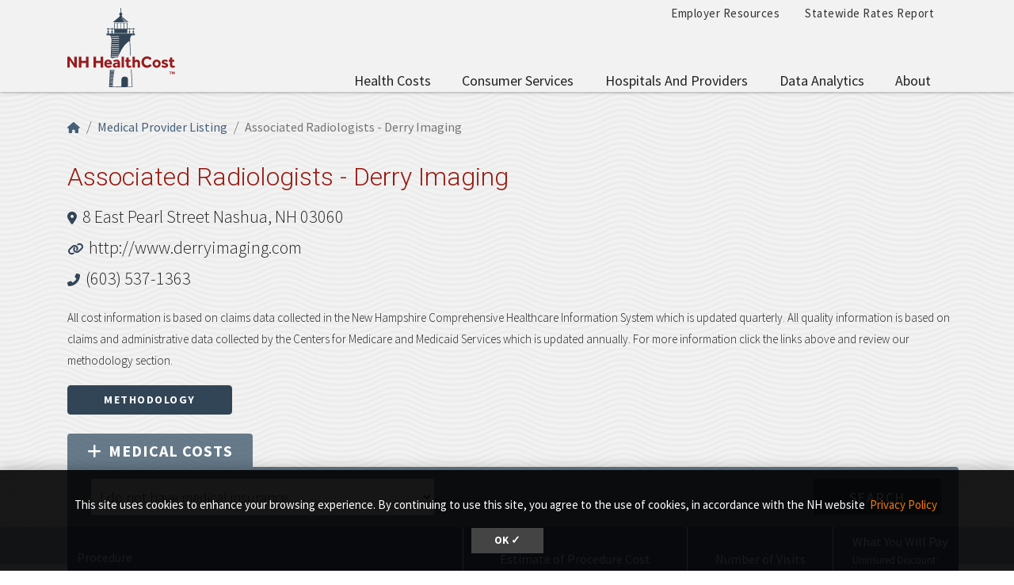

--- FILE ---
content_type: image/svg+xml
request_url: https://nhhealthcost.nh.gov/themes/custom/nhhealthcost/dist/images/nhhc-logo-white.svg
body_size: 27695
content:
<?xml version="1.0" encoding="UTF-8"?>
<svg width="180px" height="132px" viewBox="0 0 180 132" version="1.1" xmlns="http://www.w3.org/2000/svg" xmlns:xlink="http://www.w3.org/1999/xlink">
    <title>logos/nhhc-logo</title>
    <g id="Symbols" stroke="none" stroke-width="1" fill="none" fill-rule="evenodd">
        <g id="Footer-2" transform="translate(-150.000000, -27.000000)">
            <g id="logo-full" transform="translate(150.000000, 27.000000)">
                <path d="M106.886512,102.375429 C107.716395,117.845619 108.440581,131.01 108.457326,131.320095 C108.464651,131.448952 108.418605,131.575714 108.329651,131.67 C108.241744,131.764286 108.118256,131.817714 107.988488,131.817714 L107.988488,131.817714 L89.1743023,131.854381 C89.1659302,131.855429 89.1565116,131.855429 89.147093,131.855429 L88.7797674,131.855429 C88.7703488,131.855429 88.7619767,131.854381 88.7525581,131.854381 L88.7525581,131.854381 L69.932093,131.816667 C69.8033721,131.816667 69.6798837,131.763238 69.5909302,131.668952 C69.5019767,131.574667 69.4559302,131.447905 69.4632558,131.319048 C69.48,131.013143 70.1863953,118.158857 71.0037209,102.930667 C72.1360465,103.165333 73.3845349,103.297333 74.6989535,103.297333 C76.135814,103.297333 77.492093,103.137048 78.7060465,102.858381 C78.6076744,103.369619 78.5082558,103.878762 78.4140698,104.39419 L78.4140698,104.39419 L71.8681395,104.39419 C71.8513953,104.706381 71.8346512,105.018571 71.817907,105.328667 L71.817907,105.328667 L78.2455814,105.328667 C78.1043023,106.13219 77.9682558,106.942 77.8374419,107.757048 L77.8374419,107.757048 L71.6881395,107.757048 C71.6713953,108.070286 71.6546512,108.381429 71.637907,108.691524 L71.637907,108.691524 L77.6919767,108.691524 C77.5674419,109.496095 77.4481395,110.304857 77.3340698,111.119905 L77.3340698,111.119905 L71.507093,111.119905 C71.4903488,111.433143 71.4736047,111.745333 71.4568605,112.054381 L71.4568605,112.054381 L77.2084884,112.054381 C77.1006977,112.858952 76.999186,113.668762 76.9018605,114.482762 L76.9018605,114.482762 L71.325,114.482762 C71.3082558,114.797048 71.2915116,115.10819 71.2747674,115.417238 L71.2747674,115.417238 L76.7909302,115.417238 C76.6988372,116.22181 76.6140698,117.031619 76.5334884,117.845619 L76.5334884,117.845619 L71.142907,117.845619 C71.1261628,118.160952 71.1094186,118.472095 71.0926744,118.780095 L71.0926744,118.780095 L76.4445349,118.780095 C76.3681395,119.585714 76.2969767,120.394476 76.2310465,121.208476 L76.2310465,121.208476 L70.960814,121.208476 C70.9430233,121.525905 70.9262791,121.837048 70.9095349,122.142952 L70.9095349,122.142952 L76.1588372,122.142952 C76.0981395,122.948571 76.0426744,123.758381 75.9924419,124.571333 L75.9924419,124.571333 L70.7776744,124.571333 C70.7598837,124.891905 70.7431395,125.204095 70.7263953,125.50581 L70.7263953,125.50581 L75.9348837,125.50581 C75.8888372,126.311429 75.8480233,127.121238 75.8124419,127.93419 L75.8124419,127.93419 L70.5945349,127.93419 C70.5756977,128.268381 70.5589535,128.579524 70.5432558,128.868667 L70.5432558,128.868667 L75.775814,128.868667 C75.7496512,129.537048 75.7297674,130.208571 75.7109302,130.881143 L75.7109302,130.881143 L88.9639535,130.907333 L90.0837209,130.905238 L90.0837209,118.915238 C90.0837209,116.452286 92.0961628,114.437714 94.5565116,114.437714 L94.5565116,114.437714 L96.5260465,114.437714 C98.9863953,114.437714 100.998837,116.452286 100.998837,118.915238 L100.998837,118.915238 L100.998837,130.884286 L107.492442,130.871714 C107.352209,128.310286 106.69186,116.266857 105.942558,102.375429 L105.942558,102.375429 Z M99.9125581,24.5907619 L99.9125581,34.562 L103.040581,34.562 L103.040581,33.5709524 C103.040581,33.3111429 103.25093,33.0995238 103.511512,33.0995238 C103.771047,33.0995238 103.982442,33.3100952 103.982442,33.5709524 L103.982442,33.5709524 L103.982442,34.562 L109.322791,34.562 L109.322791,33.5709524 C109.322791,33.3111429 109.53314,33.0995238 109.793721,33.0995238 C110.053256,33.0995238 110.264651,33.3100952 110.264651,33.5709524 L110.264651,33.5709524 L110.264651,34.562 L112.009186,34.562 C112.268721,34.562 112.480116,34.7725714 112.480116,35.0334286 C112.480116,35.2932381 112.269767,35.5048571 112.009186,35.5048571 L112.009186,35.5048571 L110.264651,35.5048571 L110.264651,38.5691429 C110.842326,38.7660952 111.259884,39.3077143 111.259884,39.952 C111.259884,40.5962857 110.842326,41.1379048 110.264651,41.3348571 L110.264651,41.3348571 L110.264651,42.4139048 L112.491628,42.4139048 L112.491628,45.5588571 L106.750465,45.5588571 C105.796047,47.0621905 104.427209,49.7713333 104.427209,52.9487619 C104.427209,54.832381 104.987093,66.2042857 105.690349,79.7269524 L105.690349,79.7269524 L104.747442,79.7269524 C104.17814,68.7740952 103.703023,59.2344762 103.542907,55.0020952 C96.7039535,58.9694286 90.6247674,67.21 85.8997674,78.3964762 L85.8997674,78.3964762 L85.8997674,77.4871429 L73.2924419,77.4871429 C73.2767442,77.7972381 73.26,78.108381 73.2443023,78.421619 L73.2443023,78.421619 L85.8903488,78.421619 C85.5554651,79.2157143 85.2289535,80.027619 84.9076744,80.85 L84.9076744,80.85 L73.1187209,80.85 C73.1019767,81.1600952 73.0862791,81.4722857 73.0695349,81.7844762 L73.0695349,81.7844762 L84.5476744,81.7844762 C84.4325581,82.0882857 84.3237209,82.4015238 84.2106977,82.7084762 C83.292907,82.508381 82.3374419,82.39 81.3484884,82.39 C79.0346512,82.39 76.8830233,82.9808571 75.0610465,83.9865714 C74.1610465,83.3747619 73.1626744,82.8844762 72.087907,82.5377143 C72.857093,67.8092381 73.4975581,54.9622857 73.4975581,52.9487619 C73.4975581,49.7985714 72.1527907,47.110381 71.1994186,45.5997143 C71.19,45.5860952 71.1805814,45.5724762 71.1711628,45.5588571 L71.1711628,45.5588571 L65.4331395,45.5588571 L65.4331395,42.4139048 L67.6601163,42.4139048 L67.6601163,41.3348571 C67.0824419,41.1379048 66.6648837,40.5962857 66.6648837,39.952 C66.6648837,39.3077143 67.0824419,38.7660952 67.6601163,38.5691429 L67.6601163,38.5691429 L67.6601163,35.5048571 L65.9155814,35.5048571 C65.6560465,35.5048571 65.4446512,35.2942857 65.4446512,35.0334286 C65.4446512,34.773619 65.655,34.562 65.9155814,34.562 L65.9155814,34.562 L67.6601163,34.562 L67.6601163,33.5709524 C67.6601163,33.3111429 67.8704651,33.0995238 68.1310465,33.0995238 C68.3905814,33.0995238 68.6019767,33.3100952 68.6019767,33.5709524 L68.6019767,33.5709524 L68.6019767,34.562 L73.9423256,34.562 L73.9423256,33.5709524 C73.9423256,33.3111429 74.1526744,33.0995238 74.4132558,33.0995238 C74.6738372,33.0995238 74.884186,33.3100952 74.884186,33.5709524 L74.884186,33.5709524 L74.884186,34.562 L78.0122093,34.562 L78.0122093,24.5907619 L99.9125581,24.5907619 Z M85.900814,74.1232381 L73.4661628,74.1232381 C73.4504651,74.4333333 73.4337209,74.7455238 73.4180233,75.0577143 L73.4180233,75.0577143 L85.900814,75.0577143 L85.900814,74.1232381 Z M85.8997674,70.760381 L73.6367442,70.760381 C73.6210465,71.0694286 73.6053488,71.3805714 73.5896512,71.6948571 L73.5896512,71.6948571 L85.8997674,71.6948571 L85.8997674,70.760381 Z M85.900814,67.3975238 L73.8062791,67.3975238 C73.7905814,67.7055238 73.7748837,68.0166667 73.759186,68.332 L73.759186,68.332 L85.900814,68.332 L85.900814,67.3975238 Z M85.900814,64.033619 L73.9726744,64.033619 C73.9569767,64.3405714 73.9423256,64.6517143 73.9266279,64.9680952 L73.9266279,64.9680952 L85.900814,64.9680952 L85.900814,64.033619 Z M85.8997674,60.6707619 L74.1327907,60.6707619 C74.119186,60.9745714 74.1034884,61.2867619 74.0888372,61.6052381 L74.0888372,61.6052381 L85.8997674,61.6052381 L85.8997674,60.6707619 Z M85.900814,57.3079048 L74.2866279,57.3079048 C74.2730233,57.6064762 74.2594186,57.9186667 74.2447674,58.242381 L74.2447674,58.242381 L85.900814,58.242381 L85.900814,57.3079048 Z M85.900814,53.944 L74.4184884,53.944 C74.4101163,54.2153333 74.3996512,54.5264762 74.3860465,54.8784762 L74.3860465,54.8784762 L85.900814,54.8784762 L85.900814,53.944 Z M85.8997674,50.5811429 L74.2112791,50.5811429 C74.2688372,50.886 74.3201163,51.1960952 74.3567442,51.515619 L74.3567442,51.515619 L85.8997674,51.515619 L85.8997674,50.5811429 Z M85.900814,47.2172381 L73.1480233,47.2172381 C73.2809302,47.5137143 73.4086047,47.8269524 73.5310465,48.1517143 L73.5310465,48.1517143 L85.900814,48.1517143 L85.900814,47.2172381 Z M73.9423256,35.5059048 L68.6019767,35.5059048 L68.6019767,38.5701905 C69.1796512,38.7671429 69.5972093,39.3087619 69.5972093,39.9530476 C69.5972093,40.5973333 69.1796512,41.1389524 68.6019767,41.3359048 L68.6019767,41.3359048 L68.6019767,42.4149524 L73.9423256,42.4149524 L73.9423256,41.3359048 C73.3646512,41.1389524 72.947093,40.5973333 72.947093,39.9530476 C72.947093,39.3087619 73.3646512,38.7671429 73.9423256,38.5701905 L73.9423256,38.5701905 L73.9423256,35.5059048 Z M109.323837,35.5048571 L103.983488,35.5048571 L103.983488,38.5691429 C104.561163,38.7660952 104.978721,39.3077143 104.978721,39.952 C104.978721,40.5962857 104.561163,41.1379048 103.983488,41.3348571 L103.983488,41.3348571 L103.983488,42.4139048 L109.323837,42.4139048 L109.323837,41.3348571 C108.746163,41.1379048 108.328605,40.5962857 108.328605,39.952 C108.328605,39.3077143 108.746163,38.7660952 109.323837,38.5691429 L109.323837,38.5691429 L109.323837,35.5048571 Z M78.0122093,35.5048571 L74.884186,35.5048571 L74.884186,38.5691429 C75.4618605,38.7660952 75.8794186,39.3077143 75.8794186,39.952 C75.8794186,40.5962857 75.4618605,41.1379048 74.884186,41.3348571 L74.884186,41.3348571 L74.884186,42.4139048 L103.040581,42.4139048 L103.040581,41.3348571 C102.462907,41.1379048 102.045349,40.5962857 102.045349,39.952 C102.045349,39.3077143 102.462907,38.7660952 103.040581,38.5691429 L103.040581,38.5691429 L103.040581,35.5048571 L99.9125581,35.5048571 L99.9125581,41.7664762 L78.0122093,41.7664762 L78.0122093,35.5048571 Z M98.9706977,25.5325714 L94.5156977,25.5325714 L94.5156977,34.5609524 L98.9706977,34.5609524 L98.9706977,25.5325714 Z M93.5738372,25.5325714 L89.1627907,25.5325714 L89.1627907,34.5609524 L93.5738372,34.5609524 L93.5738372,25.5325714 Z M88.2209302,25.5325714 L83.8098837,25.5325714 L83.8098837,34.5609524 L88.2209302,34.5609524 L88.2209302,25.5325714 Z M82.8680233,25.5325714 L78.9551163,25.5325714 L78.9551163,34.5609524 L82.8680233,34.5609524 L82.8680233,25.5325714 Z M88.962907,0 C89.2475581,0 89.4777907,0.23047619 89.4767442,0.515428571 L89.4767442,0.515428571 L89.4767442,7.78590476 C90.6153488,8.02371429 91.4703488,9.03361905 91.4703488,10.243619 C91.4703488,11.013619 91.1239535,11.7008571 90.5787209,12.1618095 L90.5787209,12.1618095 L90.9334884,14.3408571 L101.881047,23.6468571 L76.0437209,23.6468571 L86.9912791,14.3398095 L87.3460465,12.1607619 C86.8018605,11.7008571 86.4544186,11.0125714 86.4544186,10.2425714 C86.4544186,9.03257143 87.3094186,8.02266667 88.4480233,7.78485714 L88.4480233,7.78485714 L88.4480233,0.515428571 C88.4480233,0.23047619 88.6782558,0 88.962907,0 Z M99.1224419,22.2734286 L93.2452326,22.2734286 L93.6156977,22.959619 L99.9293023,22.959619 L99.1224419,22.2734286 Z M96.7405814,20.248381 L92.1516279,20.248381 L92.5231395,20.935619 L97.5495349,20.935619 L96.7405814,20.248381 Z M94.3576744,18.2233333 L91.0580233,18.2233333 L91.4295349,18.9105714 L95.1666279,18.9105714 L94.3576744,18.2233333 Z M91.975814,16.1993333 L89.9644186,16.1993333 L90.3359302,16.8865714 L92.7847674,16.8865714 L91.975814,16.1993333 Z" id="Combined-Shape" fill="#B7C3CC"></path>
                <path d="M175.06178,105.871476 C175.122515,105.871476 175.173906,105.90889 175.197266,105.960337 L175.197266,105.960337 L176.225091,108.392312 C176.257795,108.467143 176.290498,108.551326 176.31853,108.630833 C176.351234,108.551326 176.379264,108.467143 176.411968,108.392312 L176.411968,108.392312 L177.444466,105.960337 C177.467825,105.90889 177.519216,105.871476 177.579951,105.871476 L177.579951,105.871476 L178.238694,105.871476 C178.318117,105.871476 178.383524,105.932275 178.388196,106.007105 L178.388196,106.007105 L178.747935,110.501583 C178.752606,110.543676 178.73859,110.58109 178.71056,110.613828 C178.682528,110.64189 178.645153,110.660597 178.603105,110.660597 L178.603105,110.660597 L177.977066,110.660597 C177.902315,110.660597 177.836908,110.599798 177.832236,110.524968 L177.832236,110.524968 L177.617326,107.774964 L176.734331,109.762637 C176.710972,109.81876 176.659581,109.851498 176.598846,109.851498 L176.598846,109.851498 L176.038214,109.851498 C175.982151,109.851498 175.930759,109.81876 175.902728,109.762637 L175.902728,109.762637 L175.024404,107.765611 L174.814168,110.524968 C174.809496,110.599798 174.744089,110.660597 174.669338,110.660597 L174.669338,110.660597 L174.038627,110.660597 C173.996579,110.660597 173.959204,110.64189 173.931172,110.613828 C173.90314,110.58109 173.889125,110.543676 173.889125,110.501583 L173.889125,110.501583 L174.253536,106.007105 C174.258207,105.932275 174.323614,105.871476 174.398365,105.871476 L174.398365,105.871476 Z M173.389228,105.871476 C173.468651,105.871476 173.538729,105.936952 173.538729,106.021136 L173.538729,106.021136 L173.538729,106.56833 C173.538729,106.647837 173.468651,106.713313 173.389228,106.713313 L173.389228,106.713313 L171.996992,106.713313 L171.996992,110.510937 C171.996992,110.595121 171.931585,110.660597 171.852162,110.660597 L171.852162,110.660597 L171.221451,110.660597 C171.137357,110.660597 171.07195,110.595121 171.07195,110.510937 L171.07195,110.510937 L171.07195,106.713313 L169.684385,106.713313 C169.600291,106.713313 169.534884,106.647837 169.534884,106.56833 L169.534884,106.56833 L169.534884,106.021136 C169.534884,105.936952 169.600291,105.871476 169.684385,105.871476 L169.684385,105.871476 Z M174.656512,82.6644762 L174.656512,86.5050476 L177.925814,86.5050476 L177.925814,89.5609524 L174.656512,89.5609524 L174.656512,94.564381 C174.656512,95.1772381 174.777907,95.6507619 175.021744,95.9839048 C175.265581,96.3180952 175.647558,96.4846667 176.169767,96.4846667 C176.565349,96.4846667 176.908605,96.4165714 177.196395,96.2824762 C177.484186,96.1473333 177.754186,95.9891429 178.007442,95.8089524 L179.57407,98.1891429 C178.348605,99.162381 177.016395,99.6495238 175.575349,99.6495238 C174.674302,99.6495238 173.917674,99.5185714 173.305465,99.2577143 C172.693256,98.9968571 172.198256,98.6354286 171.819419,98.1755238 C171.440581,97.715619 171.170581,97.1614286 171.008372,96.5119048 C170.846163,95.862381 170.765581,95.141619 170.765581,94.3485714 L170.765581,89.5609524 L168.767791,89.5609524 L168.767791,86.5050476 L170.766628,86.5050476 L170.766628,82.6644762 L174.656512,82.6644762 Z M102.038023,82.6644762 L102.038023,86.5050476 L105.307326,86.5050476 L105.307326,89.5609524 L102.038023,89.5609524 L102.038023,94.564381 C102.038023,95.1772381 102.159419,95.6507619 102.403256,95.9839048 C102.647093,96.3180952 103.02907,96.4846667 103.551279,96.4846667 C103.94686,96.4846667 104.290116,96.4165714 104.577907,96.2824762 C104.865698,96.1473333 105.135698,95.9891429 105.388953,95.8089524 L106.955581,98.1891429 C105.730116,99.162381 104.397907,99.6495238 102.95686,99.6495238 C102.055814,99.6495238 101.299186,99.5185714 100.686977,99.2577143 C100.074767,98.9968571 99.5797674,98.6354286 99.2009302,98.1755238 C98.822093,97.715619 98.552093,97.1614286 98.3898837,96.5119048 C98.2276744,95.862381 98.147093,95.141619 98.147093,94.3485714 L98.147093,89.5609524 L96.1493023,89.5609524 L96.1493023,86.5050476 L98.1481395,86.5050476 L98.1481395,82.6644762 L102.038023,82.6644762 Z M132.672558,80.6918095 C134.348023,80.6918095 135.811047,80.9987619 137.062674,81.611619 C138.314302,82.2244762 139.354535,83.1086667 140.183372,84.2620952 L137.400698,86.9398095 C136.860698,86.182381 136.221279,85.5737143 135.482442,85.1148571 C134.743605,84.6549524 133.861395,84.4255238 132.834767,84.4255238 C132.023721,84.4255238 131.294302,84.5742857 130.646512,84.8718095 C129.997674,85.1693333 129.448256,85.58 128.998256,86.1027619 C128.548256,86.6255238 128.20186,87.2341905 127.958023,87.9277143 C127.715233,88.6222857 127.592791,89.3566667 127.592791,90.1319048 C127.592791,90.926 127.714186,91.6645714 127.958023,92.3497143 C128.20186,93.0348571 128.547209,93.6299048 128.998256,94.1348571 C129.448256,94.6398095 129.988256,95.0368571 130.619302,95.3249524 C131.249302,95.6140952 131.96093,95.757619 132.75314,95.757619 C133.401977,95.757619 133.963953,95.6895238 134.441163,95.5554286 C134.918372,95.4202857 135.341163,95.2400952 135.710581,95.0148571 C136.08,94.789619 136.408605,94.5277143 136.696395,94.2312381 C136.984186,93.9337143 137.263605,93.632 137.533605,93.3250476 L140.319419,95.862381 C139.941628,96.3851429 139.482209,96.8764762 138.941163,97.336381 C138.401163,97.7962857 137.801512,98.1975238 137.144302,98.5400952 C136.487093,98.8826667 135.775465,99.1529524 135.009419,99.352 C134.243372,99.55 133.446977,99.6495238 132.61814,99.6495238 C131.249302,99.6495238 129.997674,99.4148571 128.863256,98.9465714 C127.728837,98.4782857 126.751395,97.8245714 125.931977,96.9854286 C125.112558,96.1473333 124.477326,95.1552381 124.027326,94.0101905 C123.577326,92.8651429 123.352326,91.608 123.352326,90.2377143 C123.352326,88.9040952 123.577326,87.6553333 124.027326,86.4924762 C124.477326,85.329619 125.111512,84.3197143 125.931977,83.4638095 C126.751395,82.6079048 127.733023,81.9311429 128.87686,81.435619 C130.020698,80.9400952 131.284884,80.6918095 132.672558,80.6918095 Z M68.0515116,86.072381 C69.0781395,86.072381 69.9781395,86.2525714 70.7536047,86.6129524 C71.5280233,86.9733333 72.1810465,87.4740952 72.7126744,88.1141905 C73.2443023,88.7542857 73.6451163,89.5200952 73.9151163,90.4126667 C74.1851163,91.3052381 74.3201163,92.2837143 74.3201163,93.3470476 L74.3201163,93.9965714 L65.297093,93.9965714 C65.3148837,94.6827619 65.6162791,95.2809524 66.2023256,95.7953333 C66.7873256,96.3097143 67.5931395,96.566381 68.6197674,96.566381 C69.6286047,96.566381 70.4480233,96.417619 71.0780233,96.1200952 C71.7080233,95.8225714 72.1674419,95.5659048 72.4562791,95.3490476 L74.0501163,97.8099048 C73.9056977,97.9 73.6901163,98.0487619 73.4012791,98.2561905 C73.1134884,98.463619 72.7398837,98.6668571 72.2804651,98.8648571 C71.8210465,99.0639048 71.275814,99.2388571 70.645814,99.3918095 C70.0147674,99.5447619 69.2947674,99.6222857 68.4847674,99.6222857 C67.4037209,99.6222857 66.4315116,99.4557143 65.567093,99.1215238 C64.7026744,98.788381 63.9690698,98.3242857 63.3652326,97.7281905 C62.7613953,97.1331429 62.3019767,96.4165714 61.9869767,95.5784762 C61.6719767,94.740381 61.5139535,93.816381 61.5139535,92.8064762 C61.5139535,91.9233333 61.6625581,91.071619 61.9597674,90.2502857 C62.2569767,89.43 62.685,88.7134286 63.2427907,88.1005714 C63.8005814,87.4877143 64.4860465,86.996381 65.2960465,86.6265714 C66.107093,86.2567619 67.0248837,86.072381 68.0515116,86.072381 Z M148.641279,86.0734286 C149.650116,86.0734286 150.567907,86.2494286 151.396744,86.600381 C152.224535,86.952381 152.937209,87.4342857 153.530581,88.0471429 C154.125,88.66 154.588605,89.3765714 154.922442,90.1968571 C155.255233,91.0171429 155.421628,91.8960952 155.421628,92.8337143 C155.421628,93.7713333 155.255233,94.6502857 154.922442,95.4705714 C154.588605,96.2908571 154.125,97.0084762 153.530581,97.6202857 C152.936163,98.2331429 152.224535,98.7202857 151.396744,99.0806667 C150.567907,99.4410476 149.64907,99.6212381 148.641279,99.6212381 C147.632442,99.6212381 146.709419,99.4410476 145.872209,99.0806667 C145.035,98.7202857 144.319186,98.2331429 143.724767,97.6202857 C143.130349,97.0074286 142.666744,96.2908571 142.332907,95.4705714 C141.99907,94.6502857 141.832674,93.7713333 141.832674,92.8337143 C141.832674,91.8960952 141.99907,91.0171429 142.332907,90.1968571 C142.665698,89.3765714 143.130349,88.66 143.724767,88.0471429 C144.319186,87.4342857 145.035,86.9513333 145.872209,86.600381 C146.709419,86.248381 147.632442,86.0734286 148.641279,86.0734286 Z M162.417558,86.0713333 C163.498605,86.0713333 164.443605,86.1928571 165.254651,86.4369524 C166.064651,86.68 166.81186,87.0361905 167.497326,87.5055238 L165.84907,90.0742857 C165.434651,89.804 164.961628,89.5599048 164.431047,89.3440952 C163.899419,89.1282857 163.300814,89.0193333 162.634186,89.0193333 C162.039767,89.0193333 161.607558,89.1052381 161.337558,89.276 C161.067558,89.4478095 160.932558,89.6772381 160.932558,89.9653333 C160.932558,90.3801905 161.211977,90.6871429 161.769767,90.8851429 C162.327558,91.0831429 163.084186,91.308381 164.038605,91.5608571 C165.335233,91.9212381 166.276047,92.4167619 166.862093,93.0484762 C167.447093,93.6801905 167.740116,94.5182857 167.740116,95.5638095 C167.740116,96.2667619 167.582093,96.8712381 167.267093,97.3751429 C166.951047,97.8800952 166.528256,98.2991429 165.996628,98.6333333 C165.465,98.9675238 164.862209,99.2147619 164.187209,99.3771429 C163.512209,99.5395238 162.822558,99.6212381 162.120349,99.6212381 C160.98593,99.6212381 159.913256,99.4672381 158.905465,99.1613333 C157.896628,98.8554286 157.077209,98.3860952 156.447209,97.7554286 L158.365465,95.268381 C158.779884,95.6465714 159.32407,95.9629524 160.000116,96.214381 C160.675116,96.4668571 161.32814,96.5925714 161.959186,96.5925714 C162.535814,96.5925714 163.013023,96.5202857 163.390814,96.3757143 C163.768605,96.2321905 163.958023,95.9524762 163.958023,95.537619 C163.958023,95.3752381 163.917209,95.2264762 163.836628,95.0913333 C163.755,94.9561905 163.606395,94.8304762 163.390814,94.7131429 C163.175233,94.5958095 162.872791,94.4742857 162.485581,94.3475238 C162.098372,94.2218095 161.607558,94.0772381 161.01314,93.9148571 C160.527558,93.7891429 160.045116,93.6215238 159.567907,93.4140952 C159.090698,93.2066667 158.66686,92.95 158.298488,92.6430476 C157.92907,92.3371429 157.63186,91.9673333 157.40686,91.5346667 C157.180814,91.102 157.068837,90.5970476 157.068837,90.0198095 C157.068837,89.4247619 157.203837,88.888381 157.473837,88.4106667 C157.743837,87.9329524 158.117442,87.5180952 158.594651,87.1671429 C159.07186,86.8151429 159.63907,86.5448571 160.296279,86.3552381 C160.953488,86.165619 161.66093,86.0713333 162.417558,86.0713333 Z M81.992093,86.0744762 C83.9187209,86.0744762 85.3419767,86.5930476 86.260814,87.6291429 C87.1796512,88.6662857 87.6390698,90.0585714 87.6390698,91.8080952 L87.6390698,99.1906667 L83.9919767,99.1906667 L83.8831395,97.9995238 C83.4509302,98.5044762 82.9056977,98.8920952 82.2484884,99.162381 C81.5912791,99.4326667 80.8566279,99.5678095 80.0466279,99.5678095 C79.5966279,99.5678095 79.1236047,99.5039048 78.6286047,99.3781905 C78.1325581,99.2524762 77.6731395,99.0398095 77.2503488,98.7422857 C76.8265116,98.4447619 76.4759302,98.0435238 76.1965116,97.5385714 C75.917093,97.033619 75.777907,96.4029524 75.777907,95.6455238 C75.777907,94.9069524 75.9265116,94.2490476 76.2237209,93.6718095 C76.5209302,93.0945714 76.9301163,92.6126667 77.4523256,92.2250476 C77.9745349,91.8374286 78.5909302,91.5451429 79.3025581,91.3460952 C80.0131395,91.1480952 80.7833721,91.0485714 81.6122093,91.0485714 C82.0622093,91.0485714 82.5174419,91.058 82.9768605,91.0758095 C83.4362791,91.093619 83.7376744,91.1208571 83.882093,91.1575238 L83.882093,90.8872381 C83.882093,90.5624762 83.8140698,90.288 83.6801163,90.0627619 C83.5451163,89.8375238 83.3640698,89.6479048 83.1401163,89.4949524 C82.9151163,89.342 82.6576744,89.2340952 82.3698837,89.1701905 C82.082093,89.1073333 81.7754651,89.0759048 81.4510465,89.0759048 C80.5866279,89.0759048 79.870814,89.1838095 79.3036047,89.4006667 C78.7363953,89.6164762 78.2539535,89.8605714 77.8583721,90.1308571 L76.2645349,87.7506667 C76.5345349,87.5526667 76.8411628,87.3546667 77.1833721,87.155619 C77.5255814,86.957619 77.9305814,86.7774286 78.3994186,86.6150476 C78.8672093,86.4526667 79.3946512,86.3217143 79.9796512,86.2232381 C80.5646512,86.1247619 81.2354651,86.0744762 81.992093,86.0744762 Z M112.357674,81.1506667 L112.357674,87.722381 C112.772093,87.2352381 113.320465,86.8612381 114.00593,86.600381 C114.690349,86.3395238 115.384186,86.2085714 116.086395,86.2085714 C117.545233,86.2085714 118.711047,86.6412381 119.584884,87.5065714 C120.457674,88.3719048 120.895116,89.6520952 120.895116,91.3471429 L120.895116,99.189619 L117.031395,99.189619 L117.031395,91.9411429 C117.031395,91.2025714 116.841977,90.6253333 116.464186,90.2104762 C116.086395,89.795619 115.581977,89.5881905 114.951977,89.5881905 C114.537558,89.5881905 114.16814,89.6646667 113.843721,89.8186667 C113.519302,89.971619 113.249302,90.1748571 113.032674,90.4273333 C112.817093,90.6798095 112.654884,90.9731429 112.546047,91.3062857 C112.438256,91.6404762 112.383837,91.995619 112.383837,92.3748571 L112.383837,99.189619 L108.493953,99.189619 L108.493953,81.1506667 L112.357674,81.1506667 Z M94.3377907,81.1506667 L94.3377907,99.189619 L90.447907,99.189619 L90.447907,81.1506667 L94.3377907,81.1506667 Z M3.88988372,81.1506667 L11.697907,92.8609524 L11.697907,81.1506667 L15.7227907,81.1506667 L15.7227907,99.189619 L12.0212791,99.189619 L4.02488372,87.2624762 L4.02488372,99.189619 L0,99.189619 L0,81.1506667 L3.88988372,81.1506667 Z M47.6822093,81.1506667 L47.6822093,88.074381 L55.4902326,88.074381 L55.4902326,81.1506667 L59.5695349,81.1506667 L59.5695349,99.189619 L55.4902326,99.189619 L55.4902326,91.7798095 L47.6822093,91.7798095 L47.6822093,99.189619 L43.602907,99.189619 L43.602907,81.1506667 L47.6822093,81.1506667 Z M23.314186,81.1506667 L23.314186,88.074381 L31.1222093,88.074381 L31.1222093,81.1506667 L35.2015116,81.1506667 L35.2015116,99.189619 L31.1222093,99.189619 L31.1222093,91.7798095 L23.314186,91.7798095 L23.314186,99.189619 L19.2348837,99.189619 L19.2348837,81.1506667 L23.314186,81.1506667 Z M82.5059302,93.4821905 C81.4248837,93.4821905 80.6598837,93.6361905 80.2098837,93.9420952 C79.7598837,94.2490476 79.5348837,94.6817143 79.5348837,95.2400952 C79.5348837,96.285619 80.1648837,96.808381 81.4259302,96.808381 C81.7315116,96.808381 82.0339535,96.7591429 82.3311628,96.659619 C82.6283721,96.5611429 82.8889535,96.4207619 83.1139535,96.2405714 C83.3389535,96.060381 83.5231395,95.8351429 83.6675581,95.5648571 C83.8109302,95.2945714 83.8831395,94.9792381 83.8831395,94.6188571 L83.8831395,93.5911429 C83.7931395,93.5733333 83.6215116,93.5502857 83.3703488,93.5230476 C83.1181395,93.4958095 82.8303488,93.4821905 82.5059302,93.4821905 Z M148.640233,89.4530476 C148.153605,89.4530476 147.717209,89.5473333 147.33,89.7369524 C146.942791,89.9265714 146.622558,90.1790476 146.371395,90.494381 C146.119186,90.8097143 145.925581,91.1700952 145.790581,91.5765714 C145.655581,91.982 145.587558,92.4010476 145.587558,92.8337143 C145.587558,93.266381 145.655581,93.6854286 145.790581,94.0908571 C145.925581,94.4962857 146.119186,94.8619048 146.371395,95.1866667 C146.623605,95.5114286 146.942791,95.7680952 147.33,95.9577143 C147.717209,96.1462857 148.154651,96.241619 148.640233,96.241619 C149.12686,96.241619 149.55907,96.1473333 149.93686,95.9577143 C150.314651,95.7680952 150.634884,95.5114286 150.896512,95.1866667 C151.157093,94.8619048 151.350698,94.4973333 151.477326,94.0908571 C151.602907,93.6854286 151.666744,93.266381 151.666744,92.8337143 C151.666744,92.4010476 151.602907,91.982 151.477326,91.5765714 C151.350698,91.1711429 151.157093,90.8107619 150.896512,90.494381 C150.634884,90.1790476 150.315698,89.9265714 149.93686,89.7369524 C149.55907,89.5473333 149.12686,89.4530476 148.640233,89.4530476 Z M68.0253488,89.1020952 C67.5753488,89.1020952 67.1787209,89.1785714 66.8365116,89.3315238 C66.4943023,89.4855238 66.2106977,89.6793333 65.9856977,89.9129524 C65.7606977,90.147619 65.5890698,90.4042857 65.472907,90.684 C65.3556977,90.9637143 65.297093,91.2381905 65.297093,91.5084762 L70.645814,91.5084762 C70.645814,91.2381905 70.5924419,90.9637143 70.4836047,90.684 C70.375814,90.4042857 70.2136047,90.147619 69.9969767,89.9129524 C69.7813953,89.6793333 69.5113953,89.4855238 69.1869767,89.3315238 C68.8625581,89.1785714 68.4753488,89.1020952 68.0253488,89.1020952 Z" id="Combined-Shape" fill="#FFFFFF"></path>
            </g>
        </g>
    </g>
</svg>